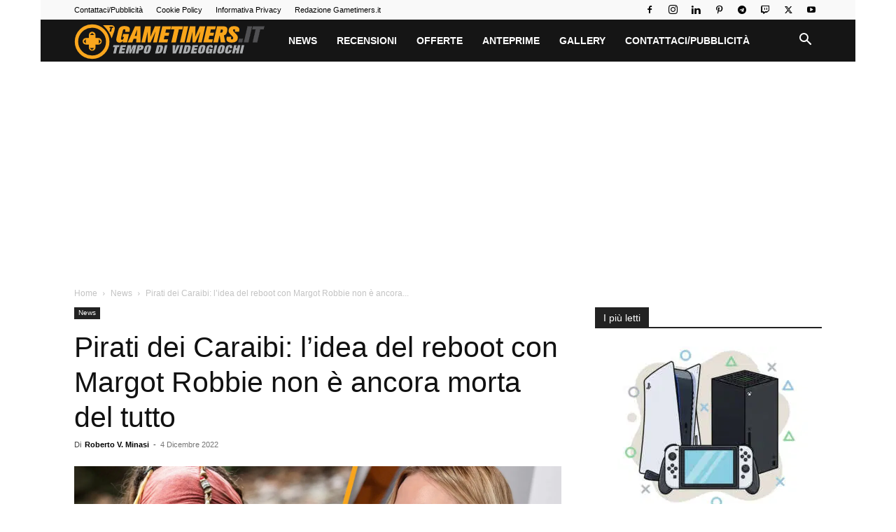

--- FILE ---
content_type: text/html; charset=utf-8
request_url: https://www.google.com/recaptcha/api2/aframe
body_size: 266
content:
<!DOCTYPE HTML><html><head><meta http-equiv="content-type" content="text/html; charset=UTF-8"></head><body><script nonce="VOb7013PfOeGwAdwRNivRg">/** Anti-fraud and anti-abuse applications only. See google.com/recaptcha */ try{var clients={'sodar':'https://pagead2.googlesyndication.com/pagead/sodar?'};window.addEventListener("message",function(a){try{if(a.source===window.parent){var b=JSON.parse(a.data);var c=clients[b['id']];if(c){var d=document.createElement('img');d.src=c+b['params']+'&rc='+(localStorage.getItem("rc::a")?sessionStorage.getItem("rc::b"):"");window.document.body.appendChild(d);sessionStorage.setItem("rc::e",parseInt(sessionStorage.getItem("rc::e")||0)+1);localStorage.setItem("rc::h",'1768680208801');}}}catch(b){}});window.parent.postMessage("_grecaptcha_ready", "*");}catch(b){}</script></body></html>